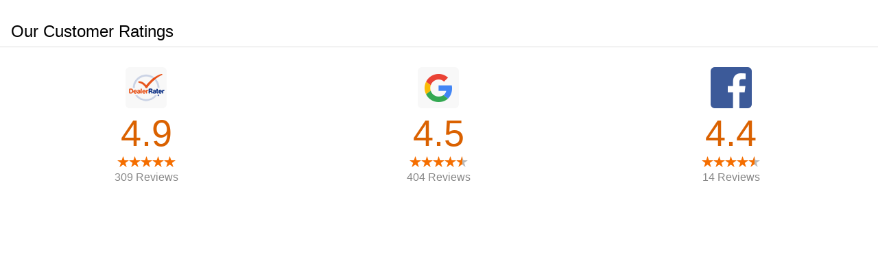

--- FILE ---
content_type: text/html; charset=UTF-8
request_url: https://reviewdealer.com/ramseyfiat/ratings
body_size: 1952
content:
<!doctype html>
<html>
<head>
    <meta charset="utf-8" />
    <meta name="viewport" content="width=device-width, initial-scale=1.0" />
    <title>Ratings</title>
<style type="text/css">
.rdrw *,.rdrw *:before,.rdrw *:after{box-sizing:border-box}.rdrw{background-color:#f0f0f0;color:#555;font-family:"Arial", sans-serif;font-size:16px;line-height:1;margin:0 auto 64px auto;max-width:1280px;-ms-text-size-adjust:100%;-webkit-text-size-adjust:100%}.rdrw-body{margin:0}.rdrw a{background-color:transparent}.rdrw a:active,.rdrw a:hover{outline:0}.rdrw__heading-wrap{padding:0.625em 1em;border-bottom:1px solid #ddd}.rdrw__heading{font-size:20px;line-height:1}@media screen and (min-width: 34.375em){.rdrw__heading{font-size:24px;line-height:1}}.rdrw__sites-wrap:after{content:"";display:table;clear:both}@media screen and (min-width: 34.375em){.rdrw__sites-wrap{padding:16px 0}}.rdrw__site{padding:0.625em 1em;border-bottom:1px solid #ddd}@media screen and (min-width: 34.375em){.rdrw__site{border-bottom:0;float:left}}.rdrw__site--last{border-bottom:0}.rdrw__site__element{display:inline-block;vertical-align:top}@media screen and (min-width: 34.375em){.rdrw__site__element{display:block;padding:3px 0}}@media screen and (min-width: 34.375em){.rdrw__site--1{text-align:center;width:100%}.rdrw__site--1 .rdrw__site__element{display:inline-block}.rdrw__site--1 .rdrw__site__summary{padding-top:12px}.rdrw__site--1 .rdrw__site__rating{padding:4px 2px 0 20px}.rdrw__site--2{text-align:center;width:50%}.rdrw__site--2 .rdrw__site__element{display:inline-block}.rdrw__site--2 .rdrw__site__summary{padding-top:12px}.rdrw__site--2 .rdrw__site__rating{padding:4px 2px 0 4px}.rdrw__site--3{width:33.3%}.rdrw__site--4{width:25%}}@media screen and (min-width: 800px){.rdrw__site--2 .rdrw__site__rating{padding:4px 16px 0 16px}}.rdrw__site__logo__link{background:transparent;border:0;padding:0;text-decoration:none}.rdrw .rdrw__site__logo__icon{border:0;display:block;height:auto;margin:auto;width:42px}@media screen and (min-width: 34.375em){.rdrw .rdrw__site__logo__icon{width:60px;padding-bottom:3px}}.rdrw__site__rating{color:#da6100;font-size:40px;line-height:1;min-width:100px;text-align:center}@media screen and (min-width: 34.375em){.rdrw__site__rating{font-size:54px;line-height:1;min-width:0}}@media screen and (min-width: 34.375em){.rdrw__site__summary{text-align:center}}.rdrw__site__summary__stars{color:#000}.star-rating{display:inline-block;height:18px;vertical-align:text-bottom}.star-rating span{background:url("https://reviewdealer.com/shared-assets/images/review-stars.svg") no-repeat;display:block;float:left;height:18px;line-height:12px;overflow:hidden;text-indent:-5000px;width:17px}.star-rating .review_star{background-position:left top}.star-rating .review_star_half{background-position:left -50px}.star-rating .review_star_empty{background-position:left -100px}.star-rating .last_star{padding:0 10px 0 0}.rdrw__site__summary__count{color:#888;padding-top:3px}@media screen and (min-width: 34.375em){.rdrw__site__summary__count{padding-top:6px}}.star-rating--yelp .star-rating span{background:url("https://reviewdealer.com/shared-assets/images/yelp-stars.png") no-repeat;background-size:185px 14px}.star-rating--yelp .star-rating .review_star_empty{background-position:left 0}.star-rating--yelp .star-level--1 .star-rating .review_star{background-position:-19px 0}.star-rating--yelp .star-level--1 .star-rating .review_star_half{background-position:-38px 0}.star-rating--yelp .star-level--2 .star-rating .review_star{background-position:-57px 0}.star-rating--yelp .star-level--2 .star-rating .review_star_half{background-position:-76px 0}.star-rating--yelp .star-level--3 .star-rating .review_star{background-position:-95px 0}.star-rating--yelp .star-level--3 .star-rating .review_star_half{background-position:-114px 0}.star-rating--yelp .star-level--4 .star-rating .review_star{background-position:-133px 0}.star-rating--yelp .star-level--4 .star-rating .review_star_half{background-position:-152px 0}.star-rating--yelp .star-level--5 .star-rating .review_star{background-position:-171px 0}
</style>
<style type="text/css">.rdrw {background-color: #fff; margin-top:1.5em;}
.rdrw__heading {font-family: 'Gill Sans', 'GillSansRegular', 'Arial', sans-serif; color: #000;}
.content-default img.rdrw__site__logo__icon {display: block;}</style></head>
<body class="rdrw-body">
    <div class="rdrw-wrap">
                <!-- Review Dealer Ratings Widget -->
            <div class="rdrw">
                <div class="rdrw__heading-wrap">
                    <span class="rdrw__heading">Our Customer Ratings</span>
                </div>
                <div class="rdrw__sites-wrap">
                                            <div class="rdrw__site rdrw__site--3">
                            <div class="rdrw__site__element rdrw__site__logo">
                                                                    <a class="rdrw__site__logo__link" href="http://www.dealerrater.com/dealer/Bergen-FIAT-review-103388/" target="_blank">
                                                                    <img class="rdrw__site__logo__icon" src="https://reviewdealer.com/wp-content/themes/reviewdealer2016/images/icons/whitebg/icon-dealerrater.png" srcset="https://reviewdealer.com/wp-content/themes/reviewdealer2016/images/icons/whitebg/icon-dealerrater.png 1x, https://reviewdealer.com/wp-content/themes/reviewdealer2016/images/icons/2x/whitebg/icon-dealerrater.png 2x" alt="DealerRater icon" />
                                                                    </a>
                                                            </div>
                            <div class="rdrw__site__element rdrw__site__rating">
                                <span class="rdrw__site__rating__number">4.9</span>
                            </div>
                            <div class="rdrw__site__element rdrw__site__summary">
                                <div class="rdrw__site__summary__stars star-rating--dealerrater">
                                    <div class="star-level--4">
                                        <span class="star-rating" title="4.9 Stars"><span class="review_star">&#9733;</span><span class="review_star">&#9733;</span><span class="review_star">&#9733;</span><span class="review_star">&#9733;</span><span class="review_star last_star">&#9733;</span></span>                                    </div>
                                </div>
                                <div class="rdrw__site__summary__count">309 Reviews</div>
                            </div>
                        </div><!-- .rdrw__site -->
                                                <div class="rdrw__site rdrw__site--3">
                            <div class="rdrw__site__element rdrw__site__logo">
                                                                    <a class="rdrw__site__logo__link" href="https://maps.google.com/?cid=9309809816575317268" target="_blank">
                                                                    <img class="rdrw__site__logo__icon" src="https://reviewdealer.com/wp-content/themes/reviewdealer2016/images/icons/whitebg/icon-google.png" srcset="https://reviewdealer.com/wp-content/themes/reviewdealer2016/images/icons/whitebg/icon-google.png 1x, https://reviewdealer.com/wp-content/themes/reviewdealer2016/images/icons/2x/whitebg/icon-google.png 2x" alt="Google icon" />
                                                                    </a>
                                                            </div>
                            <div class="rdrw__site__element rdrw__site__rating">
                                <span class="rdrw__site__rating__number">4.5</span>
                            </div>
                            <div class="rdrw__site__element rdrw__site__summary">
                                <div class="rdrw__site__summary__stars star-rating--google">
                                    <div class="star-level--4">
                                        <span class="star-rating" title="4.5 Stars"><span class="review_star">&#9733;</span><span class="review_star">&#9733;</span><span class="review_star">&#9733;</span><span class="review_star">&#9733;</span><span class="review_star_half last_star">&#9733;</span></span>                                    </div>
                                </div>
                                <div class="rdrw__site__summary__count">404 Reviews</div>
                            </div>
                        </div><!-- .rdrw__site -->
                                                <div class="rdrw__site rdrw__site--3 rdrw__site--last">
                            <div class="rdrw__site__element rdrw__site__logo">
                                                                    <a class="rdrw__site__logo__link" href="https://www.facebook.com/192647234151865" target="_blank">
                                                                    <img class="rdrw__site__logo__icon" src="https://reviewdealer.com/wp-content/themes/reviewdealer2016/images/icons/whitebg/icon-facebook.png" srcset="https://reviewdealer.com/wp-content/themes/reviewdealer2016/images/icons/whitebg/icon-facebook.png 1x, https://reviewdealer.com/wp-content/themes/reviewdealer2016/images/icons/2x/whitebg/icon-facebook.png 2x" alt="Facebook icon" />
                                                                    </a>
                                                            </div>
                            <div class="rdrw__site__element rdrw__site__rating">
                                <span class="rdrw__site__rating__number">4.4</span>
                            </div>
                            <div class="rdrw__site__element rdrw__site__summary">
                                <div class="rdrw__site__summary__stars star-rating--facebook">
                                    <div class="star-level--4">
                                        <span class="star-rating" title="4.4 Stars"><span class="review_star">&#9733;</span><span class="review_star">&#9733;</span><span class="review_star">&#9733;</span><span class="review_star">&#9733;</span><span class="review_star_half last_star">&#9733;</span></span>                                    </div>
                                </div>
                                <div class="rdrw__site__summary__count">14 Reviews</div>
                            </div>
                        </div><!-- .rdrw__site -->
                                            <div class="rdrw-clear"></div>
                </div><!-- .rdrw__sites-wrap -->
            </div><!-- .rdrw -->
                </div><!-- .rdrw-wrap -->
</body>
</html>
<!-- Dynamic page generated in 1.168 seconds. -->
<!-- Cached page generated by WP-Super-Cache on 2026-01-24 19:34:25 -->

<!-- Compression = gzip -->

--- FILE ---
content_type: image/svg+xml
request_url: https://reviewdealer.com/shared-assets/images/review-stars.svg
body_size: 590
content:
<?xml version="1.0" encoding="utf-8"?>
<!-- Generator: Adobe Illustrator 16.0.0, SVG Export Plug-In . SVG Version: 6.00 Build 0)  -->
<!DOCTYPE svg PUBLIC "-//W3C//DTD SVG 1.1//EN" "http://www.w3.org/Graphics/SVG/1.1/DTD/svg11.dtd">
<svg version="1.1" id="Layer_1" xmlns="http://www.w3.org/2000/svg" xmlns:xlink="http://www.w3.org/1999/xlink" x="0px" y="0px"
	 width="17px" height="120px" viewBox="0 0 17 120" enable-background="new 0 0 17 120" xml:space="preserve">
<polygon fill="#F56E00" points="8.5,13.307 3.247,17.122 5.253,10.883 0,7 6.493,7 8.5,0.825 10.507,7 17,7 11.747,10.883 
	13.753,17.091 "/>
<polygon fill="#BABABA" points="8.5,112.953 3.247,116.77 5.253,110.705 0,107 6.493,107 8.5,100.824 10.507,107 17,107 
	11.747,110.705 13.753,116.824 "/>
<line fill="none" x1="-5" y1="48" x2="-5" y2="66"/>
<g>
	<polygon fill="#F56E00" points="8.5,50.824 6.493,57 0,57 5.253,60.707 3.247,66.773 8.5,62.957 9,63.325 9,52.363 	"/>
	<polygon fill="#BABABA" points="11.747,60.707 17,57 10.507,57 9,52.363 9,63.325 13.753,66.827 	"/>
</g>
</svg>
